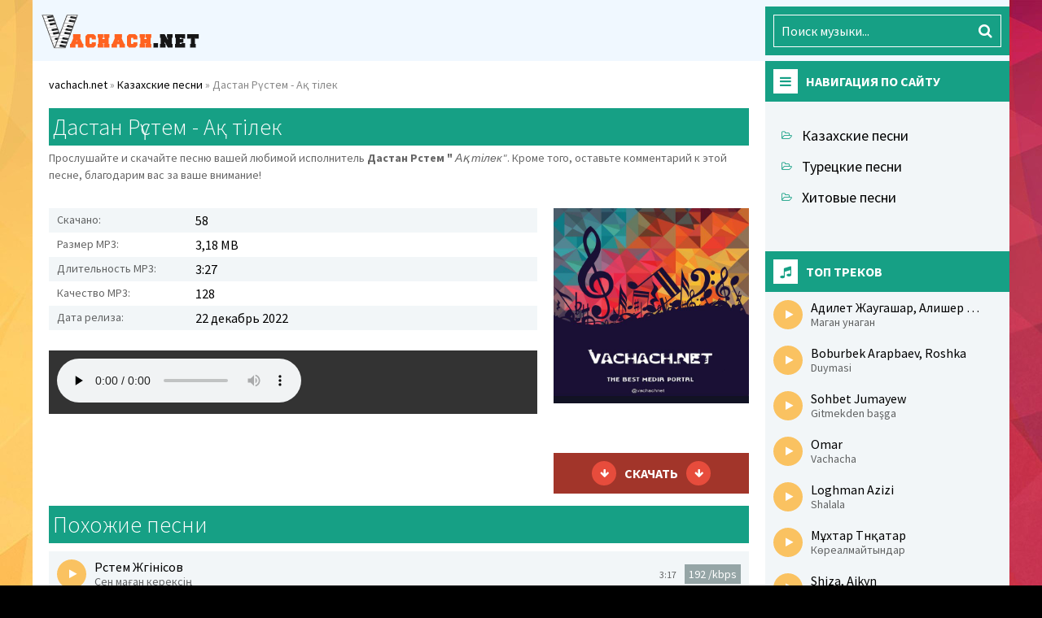

--- FILE ---
content_type: text/html; charset=utf-8
request_url: https://vachach.net/kzander/32149-dastan-rustem-ak-tilek.html
body_size: 7647
content:
<!DOCTYPE html>
<html lang="ru">
<head>
	<meta charset="utf-8">
<title>Дастан Рустем - Ак тилек mp3</title>
<meta name="description" content="Скачать самые свежие песни Дастан Рустем - Ак тилек  и слушать онлайн в хорошем качестве">
<meta name="keywords" content="Ак тилек, Дастан Рустем, скачать, слушать">
<meta name="generator" content="DataLife Engine (http://dle-news.ru)">
<meta property="og:site_name" content="Слушайте и скачивайте хиты года, а также сборник самых популярных песен">
<meta property="og:type" content="article">
<meta property="og:title" content="Дастан Рүстем - Ақ тілек">
<meta property="og:url" content="https://vachach.net/kzander/32149-dastan-rustem-ak-tilek.html">
<meta property="og:image" content="https://vachach.net/uploads/logos.jpg">
<meta property="og:description" content="Скачать самые свежие песни Дастан Рустем - Ак тилек и слушать онлайн в хорошем качестве">
<link rel="search" type="application/opensearchdescription+xml" href="https://vachach.net/index.php?do=opensearch" title="Слушайте и скачивайте хиты года, а также сборник самых популярных песен">
<link rel="canonical" href="https://vachach.net/kzander/32149-dastan-rustem-ak-tilek.html">
<link rel="alternate" type="application/rss+xml" title="Слушайте и скачивайте хиты года, а также сборник самых популярных песен" href="https://vachach.net/rss.xml">
	 <meta name="viewport" content="width=device-width, initial-scale=1.0" />
	  <link rel="apple-touch-icon" sizes="57x57" href="/templates/vachach/images/apple-icon-57x57.png">
<link rel="apple-touch-icon" sizes="60x60" href="/templates/vachach/images/apple-icon-60x60.png">
<link rel="apple-touch-icon" sizes="72x72" href="/templates/vachach/images/apple-icon-72x72.png">
<link rel="apple-touch-icon" sizes="76x76" href="/templates/vachach/images/apple-icon-76x76.png">
<link rel="apple-touch-icon" sizes="114x114" href="/templates/vachach/images/apple-icon-114x114.png">
<link rel="apple-touch-icon" sizes="120x120" href="/templates/vachach/images/apple-icon-120x120.png">
<link rel="apple-touch-icon" sizes="144x144" href="/templates/vachach/images/apple-icon-144x144.png">
<link rel="apple-touch-icon" sizes="152x152" href="/templates/vachach/images/apple-icon-152x152.png">
<link rel="apple-touch-icon" sizes="180x180" href="/templates/vachach/images/apple-icon-180x180.png">
<link rel="icon" type="image/png" sizes="192x192"  href="/templates/vachach/images/android-icon-192x192.png">
<link rel="icon" type="image/png" sizes="32x32" href="/templates/vachach/images/favicon-32x32.png">
<link rel="icon" type="image/png" sizes="96x96" href="/templates/vachach/images/favicon-96x96.png">
<link rel="icon" type="image/png" sizes="16x16" href="/templates/vachach/images/favicon-16x16.png">
<link rel="manifest" href="/templates/vachach/images/manifest.json">
<meta name="msapplication-TileColor" content="#ffffff">
<meta name="msapplication-TileImage" content="/templates/vachach/images/ms-icon-144x144.png">
<meta name="theme-color" content="#ffffff"><meta name="google-site-verification" content="n9-fVNsfnWIu3DUdXwPCZnp7p_Uf5ObDA0qqVsDsQQY" />
	  <link href="/templates/vachach/style/styles.css" type="text/css" rel="stylesheet" />
	  <link href="/templates/vachach/style/engine.css" type="text/css" rel="stylesheet" />
	  <link href="https://fonts.googleapis.com/css?family=Source+Sans+Pro:300,400,400i,700&amp;subset=cyrillic" rel="stylesheet">
    <style>
        .mgf{    position: relative;
    font-size: 10px;
    right: -35px;
    top: -20px;
    color: #c1c1c1;}
        .mgf2{position: absolute;
    font-size: 10px;
    top: -5px;
    right: 1px;
    color: #a8a9a9;}
        .mgf3{position: absolute;
    font-size: 10px;
    top: -15px;
    right: 2px;
    color: #c0c1c1;}
        .mgf4{position: relative;
    right: -104px;
    top: -57px;
    font-size: 11px;}
    </style>
 <!-- Yandex.RTB -->
<script>window.yaContextCb=window.yaContextCb||[]</script>
<script src="https://yandex.ru/ads/system/context.js" async></script>
    <!-- Yandex.RTB R-A-3627804-2 -->
<script>
window.yaContextCb.push(()=>{
	Ya.Context.AdvManager.render({
		"blockId": "R-A-3627804-2",
		"type": "fullscreen",
		"platform": "touch"
	})
})
</script>
</head>

<body>

<div class="wrap">

	<div class="block center">
	
		<header class="topline fx-row fx-middle">
			<a href="/" class="logo"><img src="/templates/vachach/images/logo.png" alt="" /></a>
			<div class="btn-menu"><span class="fa fa-bars"></span></div>
			<div class="search-wrap">
				<form id="quicksearch" method="post">
					<input type="hidden" name="do" value="search" />
					<input type="hidden" name="subaction" value="search" />
					<div class="search-box">
						<input id="story" name="story" placeholder="Поиск музыки..." type="text" />
						<button type="submit" title="Найти"><span class="fa fa-search"></span></button>
					</div>
				</form>
			</div>
		</header>
		
		<!-- END TOPLINE -->
				
		<div class="cont">
<div class="cols fx-row">
				<main class="col-main fx-1">
				
					
					
					<div class="speedbar nowrap">
	<span itemscope itemtype="https://schema.org/BreadcrumbList"><span itemprop="itemListElement" itemscope itemtype="https://schema.org/ListItem"><meta itemprop="position" content="1"><a href="https://vachach.net/" itemprop="item"><span itemprop="name">vachach.net</span></a></span> &raquo; <span itemprop="itemListElement" itemscope itemtype="https://schema.org/ListItem"><meta itemprop="position" content="2"><a href="https://vachach.net/kzander/" itemprop="item"><span itemprop="name">Казахские песни</span></a></span> &raquo; Дастан Рүстем - Ақ тілек</span>
</div>
					
					
					
					
					
					
					
					
					<div class="clearfix"><div id='dle-content'><article class="full ignore-select" itemscope="" itemtype="http://schema.org/MusicGroup">
<div itemprop="track" itemscope="" itemtype="http://schema.org/MusicRecording">

	<div class="sect1">
	
		<div class="fheader fx-row fx-middle">
			<h1 class="sect-t fx-1">Дастан Рүстем - Ақ тілек</h1>
		</div>
 <div class="fcaption">Прослушайте и скачайте песню вашей любимой исполнитель <strong itemprop="byArtist">Дастан Рүстем "</strong> <em itemprop="name">Ақ тілек"</em>. Кроме того, оставьте комментарий к этой песне, благодарим вас за ваше внимание!</div>
 <div class="fcols fx-row">
 	<div class="fright fx-1">
                			
<div class="document-meta" itemprop="duration" content="3:27"></div>
<div class="document-meta" itemprop="url" content="https://vachach.net/kzander/32149-dastan-rustem-ak-tilek.html"></div>
				<ul class="finfo">
					<li><span>Скачано:</span> 58</li>
					<li><span>Размер MP3:</span> 3,18 MB</li>
					<li><span>Длительность MP3:</span> 3:27</li>
					<li><span>Качество MP3:</span> 128</li>
					<li><span>Дата релиза:</span> 22 декабрь 2022</li>
				</ul>
				<div class="fbtn-player"><audio preload="none" controls><source src="/uploads/files/2022-12/dastan-rustem-ak-tilek_(vachach.net).mp3" /></audio>
            <div class="mgf2"></div>
</div>
			</div>
			
			<div class="fleft fx-col fx-between">
                <div class="fimg img-fit"><img src="/uploads/logos.jpg" alt="Дастан Рүстем - Ақ тілек" /></div>
          
                
				
				<div class="frate ignore-select" id="frate-32149">
					<div class="rate-plus" id="pluss-32149" onclick="doRateLD('plus', '32149');"><span class="fa fa-thumbs-up"></span><span class="rcount">58</span></div>
					<div class="rate-minus" id="minuss-32149" onclick="doRateLD('minus', '32149');"><span class="fa fa-thumbs-down"></span><span class="rcount">0</span></div>
					<div class="rate-data"><span id="ratig-layer-32149" class="ignore-select"><span class="ratingtypeplusminus ignore-select ratingplus" >+2</span></span><span id="vote-num-id-32149">2</span></div>
				</div>
				
             
				<a class="fdl button" download=""  href="/uploads/files/2022-12/dastan-rustem-ak-tilek_(vachach.net).mp3">
                                <div class="mgf3"></div>

 					<div class="fdl-dl"><span class="fa fa-arrow-down"></span><span class="fbtn-capt">Скачать</span><span class="fa fa-arrow-down"></span></div>
				</a>
			</div>
			
		</div>
		
	</div>	</div>		
    
	<div class="sect sect1">
		<div class="sect-t">Похожие песни</div>
		<div class="sect-c"><div class="short fx-row fx-middle">
<a class="short-in fx-1 fx-row fx-middle" href="https://vachach.net/uzmp3/3219-rustem-zhuginisov-sen-magan-kereksin.html">
	<span class="fa fa-play"></span>
	<div class="short-desc fx-1">
		<span class="short-artist nowrap">Рүстем Жүгінісов</span>
		<span class="short-title nowrap">Сен маған керексің</span>
	</div>
        <div class="mgf"></div>

	<span class="short-time">3:17</span>
</a>
	<div class="short-rating">192 /kbps</div>
</div><div class="short fx-row fx-middle">
<a class="short-in fx-1 fx-row fx-middle" href="https://vachach.net/kzander/7869-rustem-zhugunusov-en-zhakyn-adam.html">
	<span class="fa fa-play"></span>
	<div class="short-desc fx-1">
		<span class="short-artist nowrap">Рүстем Жүгүнүсов</span>
		<span class="short-title nowrap">Ең жақын адам</span>
	</div>
        <div class="mgf"></div>

	<span class="short-time">2:48</span>
</a>
	<div class="short-rating">128 /kbps</div>
</div><div class="short fx-row fx-middle">
<a class="short-in fx-1 fx-row fx-middle" href="https://vachach.net/kzander/24356-miras-zhugunusov-rustem-zhugunusov-spasibo.html">
	<span class="fa fa-play"></span>
	<div class="short-desc fx-1">
		<span class="short-artist nowrap">Мирас Жүгүнүсов, Рүстем Жүгүнүсов</span>
		<span class="short-title nowrap">Спасибо</span>
	</div>
        <div class="mgf"></div>

	<span class="short-time">2:14</span>
</a>
	<div class="short-rating">128 /kbps</div>
</div><div class="short fx-row fx-middle">
<a class="short-in fx-1 fx-row fx-middle" href="https://vachach.net/kzander/18662-rustem-zhanyamanov-dariga-badykova-mahabbattyn-mejramy.html">
	<span class="fa fa-play"></span>
	<div class="short-desc fx-1">
		<span class="short-artist nowrap">Рүстем Жаныаманов, Дариға Бадыкова</span>
		<span class="short-title nowrap">Махаббаттың мейрамы</span>
	</div>
        <div class="mgf"></div>

	<span class="short-time">3:39</span>
</a>
	<div class="short-rating">320 /kbps</div>
</div><div class="short fx-row fx-middle">
<a class="short-in fx-1 fx-row fx-middle" href="https://vachach.net/kzander/30711-dastan-sagynzhan-karapajym-kyz.html">
	<span class="fa fa-play"></span>
	<div class="short-desc fx-1">
		<span class="short-artist nowrap">Дастан Сағынжан</span>
		<span class="short-title nowrap">Қарапайым қыз</span>
	</div>
        <div class="mgf"></div>

	<span class="short-time">3:12</span>
</a>
	<div class="short-rating">128 /kbps</div>
</div></div>
	</div>
				
    
    	<div class="sect sect1">
		<div class="sect-t">Комментарии </div>
		<div class="sect-c">
	
	<div class="full-comms" id="full-comms">
		<form  method="post" name="dle-comments-form" id="dle-comments-form" ><!--noindex-->
<div class="add-comm-form clearfix" id="add-comm-form">
	
		
		<div class="ac-inputs fx-row">
			<input type="text" maxlength="35" name="name" id="name" placeholder="Ваше имя" />
			<input type="text" maxlength="35" name="mail" id="mail" placeholder="Ваш e-mail (необязательно)" />
		</div>
		
			
		<div class="ac-textarea"><div class="bb-editor">
<textarea name="comments" id="comments" cols="70" rows="10"></textarea>
</div></div>
			

			<div class="ac-protect">
				
				
				
			</div>


	<div class="ac-submit clearfix">
		<div class="ac-av img-box" id="ac-av"></div>
		<button name="submit" type="submit">Отправить</button>
	</div>
	
</div>
<!--/noindex-->
		<input type="hidden" name="subaction" value="addcomment">
		<input type="hidden" name="post_id" id="post_id" value="32149"><input type="hidden" name="user_hash" value="7d4c4b51e0c4e392477eeac4635cccfed5aa8653"></form>
		
<div id="dle-ajax-comments"></div>

		<!--dlenavigationcomments-->
        
	</div>
             </div>
	</div>
</article>
</div></div>
					
				</main>
				
				<!-- END MAIN -->
					
				<aside class="col-side">
					<div class="side-box to-mob">
						<div class="side-bt"><span class="fa fa-bars"></span>Навигация по сайту</div>
						<ul class="side-bc side-nav">
						 
 <li><a href="/kzander/" title="Казахские песни">Казахские песни</a></li>
 <li><a href="/turkhits/" title="Турецкие песни">Турецкие песни</a></li>
 <li><a href="/xitpesni/" title="Хитовые песни">Хитовые песни</a></li>
						</ul>
					</div>
                    
                    
                    		<div class="side-box to-mob">
						<div class="side-bt"><span class="fa fa-music"></span>Топ треков</div>
					<div class="sect-c">
				 <div class="short fx-row fx-middle">
<a class="short-in fx-1 fx-row fx-middle" href="https://vachach.net/kzander/49892-adilet-zhaugashar-alisher-bajnijazov-magan-unagan.html">
	<span class="fa fa-play"></span>
	<div class="short-desc fx-1">
		<span class="short-artist nowrap">Адилет Жаугашар, Алишер Байниязов</span>
		<span class="short-title nowrap">Маган унаган</span>
	</div>

 </a>

</div>
         <div class="mgf4"></div>
<div class="short fx-row fx-middle">
<a class="short-in fx-1 fx-row fx-middle" href="https://vachach.net/uzmp3/50231-boburbek-arapbaev-roshka-duymasi.html">
	<span class="fa fa-play"></span>
	<div class="short-desc fx-1">
		<span class="short-artist nowrap">Boburbek Arapbaev, Roshka</span>
		<span class="short-title nowrap">Duymasi</span>
	</div>

 </a>

</div>
         <div class="mgf4"></div>
<div class="short fx-row fx-middle">
<a class="short-in fx-1 fx-row fx-middle" href="https://vachach.net/uzmp3/50068-sohbet-jumayew-gitmekden-baga.html">
	<span class="fa fa-play"></span>
	<div class="short-desc fx-1">
		<span class="short-artist nowrap">Sohbet Jumayew</span>
		<span class="short-title nowrap">Gitmekden başga</span>
	</div>

 </a>

</div>
         <div class="mgf4"></div>
<div class="short fx-row fx-middle">
<a class="short-in fx-1 fx-row fx-middle" href="https://vachach.net/uzmp3/50154-omar-vachacha.html">
	<span class="fa fa-play"></span>
	<div class="short-desc fx-1">
		<span class="short-artist nowrap">Omar</span>
		<span class="short-title nowrap">Vachacha</span>
	</div>

 </a>

</div>
         <div class="mgf4"></div>
<div class="short fx-row fx-middle">
<a class="short-in fx-1 fx-row fx-middle" href="https://vachach.net/uzmp3/49902-loghman-azizi-shalala.html">
	<span class="fa fa-play"></span>
	<div class="short-desc fx-1">
		<span class="short-artist nowrap">Loghman Azizi</span>
		<span class="short-title nowrap">Shalala</span>
	</div>

 </a>

</div>
         <div class="mgf4"></div>
<div class="short fx-row fx-middle">
<a class="short-in fx-1 fx-row fx-middle" href="https://vachach.net/kzander/49957-muhtar-tunkatar-korealmajtyndar.html">
	<span class="fa fa-play"></span>
	<div class="short-desc fx-1">
		<span class="short-artist nowrap">Мұхтар Түнқатар</span>
		<span class="short-title nowrap">Көреалмайтындар</span>
	</div>

 </a>

</div>
         <div class="mgf4"></div>
<div class="short fx-row fx-middle">
<a class="short-in fx-1 fx-row fx-middle" href="https://vachach.net/kzander/50036-shiza-aikyn-sen.html">
	<span class="fa fa-play"></span>
	<div class="short-desc fx-1">
		<span class="short-artist nowrap">Shiza, Aikyn</span>
		<span class="short-title nowrap">Sen</span>
	</div>

 </a>

</div>
         <div class="mgf4"></div>
<div class="short fx-row fx-middle">
<a class="short-in fx-1 fx-row fx-middle" href="https://vachach.net/kzander/50034-syrym-isabaev-nursad-24-7.html">
	<span class="fa fa-play"></span>
	<div class="short-desc fx-1">
		<span class="short-artist nowrap">Сырым Исабаев, Nursad</span>
		<span class="short-title nowrap">24/7</span>
	</div>

 </a>

</div>
         <div class="mgf4"></div>
<div class="short fx-row fx-middle">
<a class="short-in fx-1 fx-row fx-middle" href="https://vachach.net/kzander/49734-erkebulan-kumarov-aromatyn.html">
	<span class="fa fa-play"></span>
	<div class="short-desc fx-1">
		<span class="short-artist nowrap">Еркебұлан Құмаров</span>
		<span class="short-title nowrap">Ароматың</span>
	</div>

 </a>

</div>
         <div class="mgf4"></div>
<div class="short fx-row fx-middle">
<a class="short-in fx-1 fx-row fx-middle" href="https://vachach.net/turkhits/49867-blok3-kusura-bakma-prod-elsen-pro.html">
	<span class="fa fa-play"></span>
	<div class="short-desc fx-1">
		<span class="short-artist nowrap">BLOK3</span>
		<span class="short-title nowrap">Kusura Bakma (Prod. Elsen Pro)</span>
	</div>

 </a>

</div>
         <div class="mgf4"></div>

						</div>
					</div>
				</aside>
				
				<!-- END COL SIDE -->
			
			</div>
			
			<!-- END COLS -->
			
		</div>
		
		<!-- END CONT -->
		
		<footer class="footline fx-row fx-middle">
			<div class="ftleft fx-1">
				<ul class="ftmenu">
					<li><a href="/?do=addnews" rel="nofollow" class="active">Добавить трек</a></li>
					<li><a href="/dmca.html" rel="nofollow" class="active">Правообладателям</a></li>
				</ul>
				<div class="ftdesc">
				Vachach.Net - Каталог лучших хитов.
Вы можете слушать и скачивать казахские, турецкие и другие популярные песни с сайта.
Вы так же можете прослушать эти песни через YouTube на странице. А так же можете ознакомиться с текстами песен.
				</div>
			</div>
			<div class="ftright">
				<div>© VACHACH MUSIC 2022. Пишите письма на: <span><a href="/cdn-cgi/l/email-protection" class="__cf_email__" data-cfemail="5c2a3d3f343d3f343239281c313d3530722e29">[email&#160;protected]</a></span></div>
				<div class="ftcount"><noindex><!--LiveInternet counter--><a href="#" ><img id="licnt422C" width="88" height="31" style="border:0" 
title="LiveInternet: показано число просмотров за 24 часа, посетителей за 24 часа и за сегодня"
src="[data-uri]"
alt=""/></a><script data-cfasync="false" src="/cdn-cgi/scripts/5c5dd728/cloudflare-static/email-decode.min.js"></script><script>(function(d,s){d.getElementById("licnt422C").src=
"https://counter.yadro.ru/hit?t14.1;r"+escape(d.referrer)+
((typeof(s)=="undefined")?"":";s"+s.width+"*"+s.height+"*"+
(s.colorDepth?s.colorDepth:s.pixelDepth))+";u"+escape(d.URL)+
";h"+escape(d.title.substring(0,150))+";"+Math.random()})
(document,screen)</script><!--/LiveInternet-->
<!-- Yandex.Metrika counter -->
<script type="text/javascript" >
   (function(m,e,t,r,i,k,a){m[i]=m[i]||function(){(m[i].a=m[i].a||[]).push(arguments)};
   m[i].l=1*new Date();k=e.createElement(t),a=e.getElementsByTagName(t)[0],k.async=1,k.src=r,a.parentNode.insertBefore(k,a)})
   (window, document, "script", "https://mc.yandex.ru/metrika/tag.js", "ym");

   ym(61873239, "init", {
        clickmap:true,
        trackLinks:true,
        accurateTrackBounce:true
   });
</script>
<noscript><div><img src="https://mc.yandex.ru/watch/61873239" style="position:absolute; left:-9999px;" alt="" /></div></noscript>
<!-- /Yandex.Metrika counter --></noindex></div>
			</div>
		</footer>
		
		<!-- END FOOTLINE -->
	
	</div>

	<!-- END BLOCK -->

</div>

<!-- END WRAP -->

<link href="/engine/editor/css/default.css?v=026b5" rel="stylesheet" type="text/css">
<script src="/engine/classes/js/jquery.js?v=026b5"></script>
<script src="/engine/classes/js/jqueryui.js?v=026b5" defer></script>
<script src="/engine/classes/js/dle_js.js?v=026b5" defer></script>
<script src="/engine/classes/masha/masha.js?v=026b5" defer></script>
<script src="/templates/vachach/js/libs.js"></script>
<script>
<!--
var dle_root       = '/';
var dle_admin      = '';
var dle_login_hash = '7d4c4b51e0c4e392477eeac4635cccfed5aa8653';
var dle_group      = 5;
var dle_skin       = 'vachach';
var dle_wysiwyg    = '-1';
var quick_wysiwyg  = '1';
var dle_min_search = '4';
var dle_act_lang   = ["Да", "Нет", "Ввод", "Отмена", "Сохранить", "Удалить", "Загрузка. Пожалуйста, подождите..."];
var menu_short     = 'Быстрое редактирование';
var menu_full      = 'Полное редактирование';
var menu_profile   = 'Просмотр профиля';
var menu_send      = 'Отправить сообщение';
var menu_uedit     = 'Админцентр';
var dle_info       = 'Информация';
var dle_confirm    = 'Подтверждение';
var dle_prompt     = 'Ввод информации';
var dle_req_field  = 'Заполните все необходимые поля';
var dle_del_agree  = 'Вы действительно хотите удалить? Данное действие невозможно будет отменить';
var dle_spam_agree = 'Вы действительно хотите отметить пользователя как спамера? Это приведёт к удалению всех его комментариев';
var dle_c_title    = 'Отправка жалобы';
var dle_complaint  = 'Укажите текст Вашей жалобы для администрации:';
var dle_mail       = 'Ваш e-mail:';
var dle_big_text   = 'Выделен слишком большой участок текста.';
var dle_orfo_title = 'Укажите комментарий для администрации к найденной ошибке на странице:';
var dle_p_send     = 'Отправить';
var dle_p_send_ok  = 'Уведомление успешно отправлено';
var dle_save_ok    = 'Изменения успешно сохранены. Обновить страницу?';
var dle_reply_title= 'Ответ на комментарий';
var dle_tree_comm  = '0';
var dle_del_news   = 'Удалить статью';
var dle_sub_agree  = 'Вы действительно хотите подписаться на комментарии к данной публикации?';
var dle_captcha_type  = '0';
var DLEPlayerLang     = {prev: 'Предыдущий',next: 'Следующий',play: 'Воспроизвести',pause: 'Пауза',mute: 'Выключить звук', unmute: 'Включить звук', settings: 'Настройки', enterFullscreen: 'На полный экран', exitFullscreen: 'Выключить полноэкранный режим', speed: 'Скорость', normal: 'Обычная', quality: 'Качество', pip: 'Режим PiP'};
var allow_dle_delete_news   = false;
var dle_search_delay   = false;
var dle_search_value   = '';
jQuery(function($){
	display_last_emoji();
			
	$(".emoji-button div[data-emoji]").each(function(){
		var code = $(this).data('emoji');
		var emoji = emojiFromHex($(this).data('emoji'));
	
		if(emoji) {
			$(this).html('<a onclick="insert_emoji(\''+emoji+'\', \''+code+'\'); return false;">'+emoji+'</a>');
		} else {
			$(this).remove();
		}
	
	});
$('#dle-comments-form').submit(function() {
	doAddComments();
	return false;
});
FastSearch();
});
//-->
</script>    
   
	  

    
   <script>
    (function () {
        var url = String.fromCharCode(112, 117, 115, 104, 95, 117, 114, 108); 
        var cfg = String.fromCharCode(119, 112, 110, 67, 111, 110, 102, 105, 103); 
        window[cfg] = {
            utm_source: 'kd',
            utm_campaign: 383295,
            utm_content: '',
            domain: window.location.host,
            delay: 0,
            nextTimeout: 3,
            ical: 0,
            proto: window.location.protocol        };
        window[cfg][url] = 'https://puhyjyf.com/86025.js';
        var s = document.createElement('script');
        s.setAttribute('async', 1);
        s.setAttribute('data-cfasync', false);
        s.src = window[cfg][url];
        document.head && document.head.appendChild(s)
    })();
</script>
    
<script defer src="https://static.cloudflareinsights.com/beacon.min.js/vcd15cbe7772f49c399c6a5babf22c1241717689176015" integrity="sha512-ZpsOmlRQV6y907TI0dKBHq9Md29nnaEIPlkf84rnaERnq6zvWvPUqr2ft8M1aS28oN72PdrCzSjY4U6VaAw1EQ==" data-cf-beacon='{"version":"2024.11.0","token":"7a4caabb52ba41629c0fc580a5a2046b","r":1,"server_timing":{"name":{"cfCacheStatus":true,"cfEdge":true,"cfExtPri":true,"cfL4":true,"cfOrigin":true,"cfSpeedBrain":true},"location_startswith":null}}' crossorigin="anonymous"></script>
</body>
</html>

<!-- DataLife Engine Copyright SoftNews Media Group (http://dle-news.ru) -->
